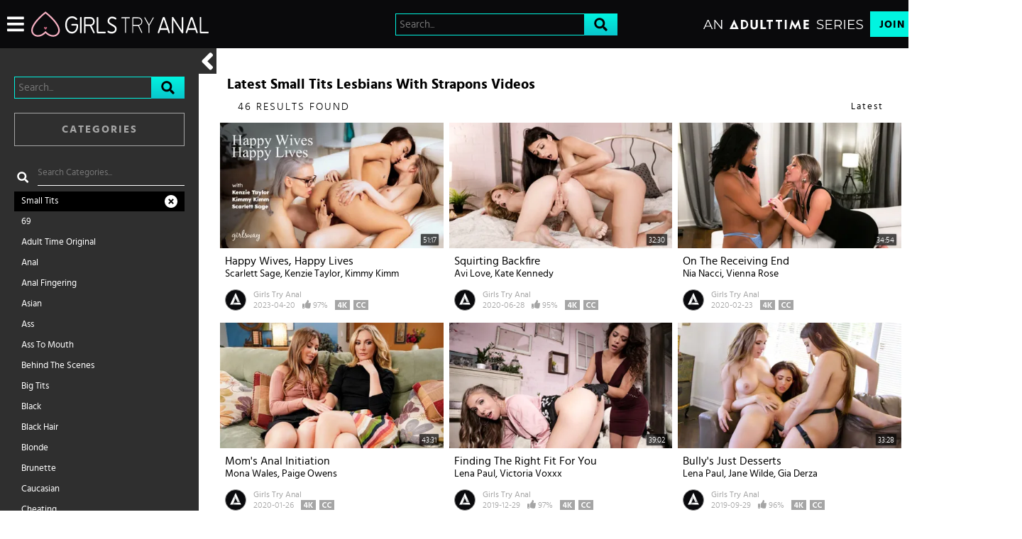

--- FILE ---
content_type: text/css
request_url: https://static01-cms-fame.gammacdn.com/c/minify/e6/df2c1d4e8f07a8864ea23fd9f528c1.css
body_size: -50
content:
/*
 || https://static01-cms-fame.gammacdn.com/c/minify || www.girlstryanal.com
|/c/Cms/SeoPrettyUrlMetas/default.css|||size : 0|mtime : May 31 2023 11:02:11.|prepend: /girlstryanal
*/




--- FILE ---
content_type: text/css
request_url: https://static01-cms-fame.gammacdn.com/c/minify/d0/941620ca29362452670ae598ce2f96.css
body_size: 12
content:
/*
 || https://static01-cms-fame.gammacdn.com/c/minify || www.girlstryanal.com
|/c/css/layout/basic.css|||size : 156|mtime : May 31 2023 11:02:12.|prepend: /girlstryanal
*/
*{margin:0;padding:0}dd,dt,li,dl,ol,ul{list-style:none;padding:0;margin:0}a{outline:0}a img{border:none}



--- FILE ---
content_type: text/css
request_url: https://kosmos-prod.react.gammacdn.com/page-Videos.f8e7271b75be7edffae4.css
body_size: 5630
content:
.styles_scWkib5GPn{display:flex}.styles_scWkib5GPn:after{content:"";display:table;clear:both}.styles_bYDmLV3pVL{float:left;padding:40px 20px 50px;width:280px;flex:0 0 280px;position:relative;transition:width .2s}.styles_nbncdjyYjA{left:0;padding:40px 40px 50px;width:100vw;flex:0 0 100%;height:100vh;overflow:auto;position:fixed;z-index:2;transition:transform .2s ease-in;padding-bottom:250px}.styles_fEriwm0uwq{pointer-events:none;width:0;padding:0;flex:0 0 0;opacity:0;max-width:0;max-height:0;overflow:hidden}.styles_Cw2prTw0ZK{left:0px;top:140px}.styles_t9pNyj_vsB{position:absolute;left:-10px;z-index:40}.styles_WKETaxCUV1,.styles_mplqo_ANXI,.styles_Cw2prTw0ZK{height:36px;width:25px;z-index:4;position:absolute;right:-25px;top:0px}.styles_YRNZ8hiBuQ{padding:15px;margin-right:15px}.styles_zony0KRgcn{width:100%;padding:15px}.styles_OiergDMgjx{width:49%}.styles_dTFIEE_T6p{width:100%}.styles_JAcBNq59v4{display:flex;flex-direction:row;justify-content:space-evenly}.styles_Q9BlupuQYC{border:none;cursor:pointer;position:fixed;right:10px;top:10px}.styles_DfFuZ3Ka7B,.styles_Qb3UL6_VfN{float:left;position:relative;padding:0px 10px 0px 30px;box-sizing:border-box;width:calc(100% - 280px);flex:0 0 calc(100% - 280px);z-index:1;display:flex;flex-direction:column}.styles_Qb3UL6_VfN{width:100%;z-index:1}.styles_EWnY8_HJJF{width:100%;padding:0 10px;flex:0 0 100%}.styles_EWnY8_HJJF .styles_bwjgcZVFlc{margin-left:-10px;margin-right:-10px}.styles_xeeLKNgDeU{position:relative;display:block;padding:11px 0}.styles_UnFFu9jCmV{padding-top:0}.styles_SKi3vbfWwy,.styles_lTKWTPffsN{padding:10px 0 0 10px}.styles_yARpgWk_82{display:flex;flex-wrap:wrap;padding:20px 0;padding-top:0px;justify-content:space-between}.styles_TVhEweVxtw{flex:1;order:2}.styles_0X2oNNNSde{order:4;flex:1 1 200px;margin-top:20px}.styles_i8dGHObHh9{order:3;flex:1 1 100%;margin-top:20px}.styles_Q08da37HzN{margin-bottom:20px}.styles_EvGkqjobXt{display:flex;padding:0 20px 0 25px;justify-content:space-between}.styles_uwJz4eK0T9{display:flex;flex-wrap:wrap;padding:0;justify-content:space-between}.styles_g6ok3qbW5Z,.styles_ZVbP4JdhT6{display:flex;width:100%;flex-wrap:wrap;justify-content:space-between}.styles_ZqAqF8n9uL{display:inline-block;margin-left:10px;padding:5px;letter-spacing:2px}.styles_yemQ_TlXsP,.styles_Rjrlx7wGSY{margin:1px;flex-grow:1;flex-basis:31%;padding:7px 10px;white-space:nowrap}.styles_g6ok3qbW5Z:has(>:nth-child(1):last-child) .styles_yemQ_TlXsP,.styles_ZVbP4JdhT6:has(>:nth-child(1):last-child) .styles_Rjrlx7wGSY{flex-basis:100%}.styles_g6ok3qbW5Z:has(>:nth-child(2):last-child) .styles_yemQ_TlXsP,.styles_ZVbP4JdhT6:has(>:nth-child(2):last-child) .styles_Rjrlx7wGSY,.styles_g6ok3qbW5Z:has(>:nth-child(4):last-child) .styles_yemQ_TlXsP,.styles_ZVbP4JdhT6:has(>:nth-child(4):last-child) .styles_Rjrlx7wGSY{flex-basis:49%}.styles_g6ok3qbW5Z:has(>:nth-child(3):last-child) .styles_yemQ_TlXsP,.styles_ZVbP4JdhT6:has(>:nth-child(3):last-child) .styles_Rjrlx7wGSY,.styles_g6ok3qbW5Z:has(>:nth-child(5):last-child) .styles_yemQ_TlXsP,.styles_ZVbP4JdhT6:has(>:nth-child(5):last-child) .styles_Rjrlx7wGSY,.styles_g6ok3qbW5Z:has(>:nth-child(6):last-child) .styles_yemQ_TlXsP,.styles_ZVbP4JdhT6:has(>:nth-child(6):last-child) .styles_Rjrlx7wGSY{flex-basis:30%}.styles_YICsDjt3a0{padding:50px 0;display:flex;align-items:center;justify-content:center}.styles_RsAhkvO6ql{padding:30px 0 40px}.styles_Nd85um8lgW{padding:15px 0 25px}.styles_c2WMXQ_EQr{padding:40px 0}.styles_akpUvMKoep{padding:25px 0}.styles_mj6_98gklc{margin-top:24px;max-width:600px}.styles_3xq2BhKuuh{padding:0}.styles_p9fK2jCUG7{padding:0 20px 0 10px;margin:10px 0}.styles_bwjgcZVFlc{margin-bottom:15px}.styles_hA5ptU6Pdc{display:none}
.styles_HfYTVYc6ZZ{position:relative}.styles_HfYTVYc6ZZ .styles_463x8ad0M1{padding:0 20px 0 10px;margin:0 0 0 20px}.styles_HfYTVYc6ZZ .styles_BNRYA65WOU{position:relative;z-index:3;display:flex;justify-content:space-between;flex-wrap:wrap;align-items:center;margin-left:20px;margin-bottom:8px}.styles_HfYTVYc6ZZ .styles_BNRYA65WOU .styles_ZxnNX8MhC3{display:flex;align-items:center}.styles_HfYTVYc6ZZ .styles_BNRYA65WOU .styles_ZxnNX8MhC3 .styles_z1Nws5JCwO{width:130px;flex-shrink:0;margin-right:1vw}.styles_HfYTVYc6ZZ .styles_BNRYA65WOU .styles_ZxnNX8MhC3 .styles_yP8KodqVdq{width:140px;flex-shrink:1;margin-right:1vw}.styles_HfYTVYc6ZZ .styles_BNRYA65WOU .styles_ZxnNX8MhC3 .styles_yP8KodqVdq:last-of-type{margin-right:0}.styles_HfYTVYc6ZZ .styles_BNRYA65WOU .styles_ZxnNX8MhC3 .styles_jfWZL0YWHB{display:flex;width:100%;justify-content:space-between;align-items:center}.styles_HfYTVYc6ZZ .styles_BNRYA65WOU .styles_ZxnNX8MhC3 .styles_jfWZL0YWHB .styles_tLbwrshtM9{height:40px;line-height:40px;padding:0 20px;margin-right:1vw;text-overflow:ellipsis;overflow:hidden;white-space:nowrap}.styles_HfYTVYc6ZZ .styles_BNRYA65WOU .styles_ZxnNX8MhC3 .styles_jfWZL0YWHB .styles_tLbwrshtM9:last-of-type{margin-right:0}.styles_HfYTVYc6ZZ .styles_ttY0zUFMXg{padding:40px 0;display:flex;align-items:center;justify-content:center}.styles_kqsDyMyqzB .styles_463x8ad0M1{margin:0 0 0 10px}.styles_kqsDyMyqzB .styles_BNRYA65WOU{flex-direction:column;align-items:flex-start;margin:0}.styles_kqsDyMyqzB .styles_BNRYA65WOU .styles_kvTiOZdSi0{padding-left:20px;margin-bottom:5px;display:flex;justify-content:space-between;align-items:end;width:100%}.styles_kqsDyMyqzB .styles_BNRYA65WOU .styles_kvTiOZdSi0 .styles_z1Nws5JCwO{width:130px;flex-shrink:0;margin-right:5px}.styles_kqsDyMyqzB .styles_BNRYA65WOU .styles_ZxnNX8MhC3{justify-content:space-between;width:100%;margin-bottom:10px}
.styles_gMQnCMH8YB,.styles_IyPOsSkFjW{display:block}.styles_wHT91P_QrE,.styles_nCVwC7gFQy{display:block}.styles_K2t39hQgUG{margin-bottom:20px}.styles_nCVwC7gFQy{padding:25px}.styles_NcGUYXDa6V,.styles_vMppaGhSXw{display:block}
.styles_UlBuLbOhoE{margin-bottom:13px}
.styles_wqrhjlBsYB{position:relative;aspect-ratio:1920/810}@supports not (aspect-ratio: 1/1){.styles_wqrhjlBsYB{padding-top:42.1875%;height:0;overflow:hidden}}.styles_wqrhjlBsYB .styles_bzyAE6BycR{object-fit:cover;position:absolute;bottom:0;left:0;right:0;top:0;height:100%;width:100%;z-index:1}.styles_wqrhjlBsYB .styles_R7BS1JWxcP{position:relative;width:100%;height:100%;z-index:2;display:flex;flex-direction:column;justify-content:flex-end;align-items:flex-start;padding:5%}@supports not (aspect-ratio: 1/1){.styles_wqrhjlBsYB .styles_R7BS1JWxcP{position:absolute;top:0;left:0;right:0;bottom:0}}.styles_wqrhjlBsYB .styles_R7BS1JWxcP .styles_nqj4etVzuP{flex-shrink:0}.styles_wqrhjlBsYB.styles_a_mH8bxsSV{aspect-ratio:1000/1600}@supports not (aspect-ratio: 1/1){.styles_wqrhjlBsYB.styles_a_mH8bxsSV{padding-top:160%;height:0;overflow:hidden}}
.styles_baX7fTlpsI *,.styles_baX7fTlpsI *:before,.styles_baX7fTlpsI *:after{box-sizing:border-box}
:root{--height: 24px}@media screen and (max-width: 700px){:root{--height: 35px}}.styles_jEKCscSeHX{position:relative}.styles_JXIMke7Z3X{padding-left:10px;width:100%;height:var(--height);line-height:var(--height);text-align:left;padding-right:30px;position:relative;overflow:hidden;white-space:nowrap;text-overflow:ellipsis;box-sizing:border-box;cursor:pointer}.styles_nWGfV0lLXj{position:absolute;right:10px;top:50%;transform:translateY(-50%)}.styles_ubeyYFJOXx{width:100%;min-height:var(--height);position:absolute;top:var(--height);left:0;padding:7px 0;margin:0}.styles_ubeyYFJOXx>li{padding-left:10px;width:100%;height:var(--height);line-height:var(--height);text-align:left;padding-right:30px;position:relative;overflow:hidden;white-space:nowrap;text-overflow:ellipsis;box-sizing:border-box;cursor:pointer;padding:0 10px}
.styles_ky03tPbXsJ{height:12px}
.styles_fct9sP2gyL{width:30%;padding:0;text-align:left}.styles_DaQYRI8y9S{padding:12px 0 7px;display:block;text-align:center}.styles_NR4c0vTZx9{width:100%;display:flex;flex-direction:column}.styles_rQ2d8EqJoa{display:flex !important;padding:5px 15px;justify-content:space-between !important}.styles_PcRaWMNZWy{text-align:center;display:block !important}
.styles_AbjXfamn3P{padding:12px 0 7px;display:block;text-align:center}.styles_e4TT2DkQ6J{width:30%;padding:0;text-align:left}.styles_fHHga4sEOU{width:100%;display:flex;flex-direction:column;padding:0 20px}.styles_CHXDLlCPte{margin-bottom:5px}.styles_CHXDLlCPte:first-of-type{margin-top:5px}.styles_avFgO5tbKB{padding:5px 15px}.styles_qVJxl_ErCm{text-align:center;display:block !important}
.styles_nudXOleN_r{position:relative;width:100%;height:100%;display:block}.styles_I3gLP6FTk4{height:100%}.styles_mToQ6xHm6r{width:250px}.styles_pnWFx9nSAx{width:285px;background:rgba(0,0,0,0)}
.styles_TFHFF3MEbq{overflow:hidden;z-index:1;position:absolute;top:0;left:0;right:0;bottom:0;-webkit-animation:styles_f6Q0PwRl7G .35s;-moz-animation:styles_f6Q0PwRl7G .35s;-ms-animation:styles_f6Q0PwRl7G .35s;-o-animation:styles_f6Q0PwRl7G .35s;animation:styles_f6Q0PwRl7G .35s}@keyframes styles_f6Q0PwRl7G{from{opacity:0}to{opacity:1}}@-moz-keyframes styles_f6Q0PwRl7G{from{opacity:0}to{opacity:1}}@-webkit-keyframes styles_f6Q0PwRl7G{from{opacity:0}to{opacity:1}}@-ms-keyframes styles_f6Q0PwRl7G{from{opacity:0}to{opacity:1}}@-o-keyframes styles_f6Q0PwRl7G{from{opacity:0}to{opacity:1}}video.styles_GGsEV6INrH{display:block;width:auto;height:101%}
.styles_cerQ0KD6Ws{display:flex;align-items:center;justify-content:flex-start;position:relative;cursor:pointer}.styles_OB0kJLzATC{width:20px;height:20px;margin:0 15px 0 0;flex-shrink:0}.styles_ET073MRQbA{width:100%;height:100%;padding:3px}.styles_oNi7v5VsrC{flex:1 1 auto;display:inline-block;text-overflow:ellipsis;white-space:nowrap;overflow:hidden;padding-right:10px;line-height:1}
.styles_n6VAqy0YMV{display:flex}.styles_n6VAqy0YMV .styles_zW32748gbV{width:100%;height:auto;flex:1 1 auto;padding:10px;border-radius:0;-webkit-appearance:none;-moz-appearance:none;appearance:none;margin:0}.styles_n6VAqy0YMV .styles_J46A6MvRIl{flex:0;border-radius:0;-webkit-appearance:none;-moz-appearance:none;appearance:none;margin:0}
.styles_inYQORVIYA{background:var(--playlistModal-modalBackground, var(--modalBg));border:1px solid var(--playlistModal-modalBorder, var(--borderColor))}.styles_pZpr0iDVC6 .styles_kSkskz5TmO{font-size:var(--playlistModal-titleFontSize, 20px);color:var(--playlistModal-titleColor, var(--titleColor))}.styles_pZpr0iDVC6 .styles_ftAilaimte{font-size:var(--playlistModal-createPlaylistInputFontSize, 16px);color:var(--playlistModal-playlistItemTextColor, var(--nameColor))}.styles_pZpr0iDVC6 .styles_lzAYb_DYsv .styles_ALfgmcu1gp{border-color:var(--playlistModal-playlistItemCheckboxColor, var(--nameColor))}.styles_pZpr0iDVC6 .styles_lzAYb_DYsv .styles_wGAP7ucIY1{background:var(--playlistModal-playlistItemCheckboxColor, var(--nameColor))}.styles_pZpr0iDVC6 .styles_lzAYb_DYsv .styles_WyoVoMOkMd{color:var(--playlistModal-playlistItemTextColor, var(--nameColor));font-size:var(--playlistModal-playlistItemTextFontSize, 20px);margin-top:var(--playlistModal-playlistItemTextMarginTop, 1px)}.styles_pZpr0iDVC6 .styles_lzAYb_DYsv:hover .styles_ALfgmcu1gp{border-color:var(--playlistModal-playlistItemCheckboxColor, var(--linkColor))}.styles_pZpr0iDVC6 .styles_lzAYb_DYsv:hover .styles_wGAP7ucIY1{background:var(--playlistModal-playlistItemTextColor, var(--linkColor))}.styles_pZpr0iDVC6 .styles_lzAYb_DYsv:hover .styles_WyoVoMOkMd{color:var(--playlistModal-playlistItemTextColor, var(--linkColor))}.styles_pZpr0iDVC6 .styles_gQImlbE5SS{background:var(--playlistModal-createPlaylistInputBackgroundColor, var(--inputBackgroundColor));color:var(--playlistModal-createPlaylistInputColor, var(--inputColor));border:1px solid var(--playlistModal-createPlaylistInputBorderColor, var(--inputBorderColor));font-size:var(--playlistModal-createPlaylistInputFontSize, 16px)}.styles_pZpr0iDVC6 .styles_gQImlbE5SS::-webkit-input-placeholder{color:var(--playlistModal-createPlaylistInputPlaceholderColor, var(--inputPlaceholderColor))}.styles_pZpr0iDVC6 .styles_gQImlbE5SS::-moz-placeholder{color:var(--playlistModal-createPlaylistInputPlaceholderColor, var(--inputPlaceholderColor))}.styles_pZpr0iDVC6 .styles_gQImlbE5SS:-ms-input-placeholder{color:var(--playlistModal-createPlaylistInputPlaceholderColor, var(--inputPlaceholderColor))}.styles_pZpr0iDVC6 .styles_gQImlbE5SS:-moz-placeholder{color:var(--playlistModal-createPlaylistInputPlaceholderColor, var(--inputPlaceholderColor))}.styles_pZpr0iDVC6 .styles_OGeNOxDDn2{font-size:var(--playlistModal-createPlaylistButtonFontSize, 16px);color:var(--playlistModal-createPlaylistButtonColor, var(--buttonColor));background:var(--playlistModal-createPlaylistButtonBackgroundColor, var(--buttonBackgroundColor));border:1px solid var(--playlistModal-createPlaylistButtonBorderColor, var(--buttonBorderColor))}.styles_pZpr0iDVC6 .styles_OGeNOxDDn2:hover{background:var(--playlistModal-createPlaylistButtonBackgroundColorHover, var(--buttonBackgroundColorHover));border:1px solid var(--playlistModal-createPlaylistButtonBorderColor, var(--buttonBorderColorHover));color:var(--playlistModal-createPlaylistButtonColorHover, var(--buttonColorHover))}.styles_pZpr0iDVC6 .styles_yi5RlPOaX4{border-top:1px solid var(--playlistModal-messageContainerBorder, var(--borderColor));background:var(--playlistModal-messageContainerBackgroundColor, transparent)}.styles_pZpr0iDVC6 .styles_hQy94EdNh6{background:var(--playlistModal-messageTextColor, var(--nameColor))}.styles_pZpr0iDVC6 .styles_sPrfDcKOhz{color:var(--playlistModal-messageTextColor, var(--nameColor));font-size:var(--playlistModal-messageTextColorFontSize, 20px);font-weight:var(--playlistModal-messageTextColorFontWeight, 400)}
.styles_nRFD3EJHQY{display:flex;align-items:center;padding:10px 20px}.styles_DPCQ1ziTC2{width:27px;height:27px;flex-shrink:0;margin-right:10px}.styles_nRFD3EJHQY .styles_c1hQCwujdi{line-height:1;text-transform:uppercase}
.styles_pi2aCFr7tG{width:100%;max-width:400px;display:flex;height:auto;max-height:60vh;max-height:60dvh}@media(max-height: 650px){.styles_pi2aCFr7tG{max-height:90vh;max-height:90dvh}}.styles_pi2aCFr7tG.styles_IxiAgQGndZ{height:100%;max-height:90vh;max-height:90dvh;max-width:90vw;max-width:90dvw}.styles_MYyMQ4gq4Y{padding:20px;display:flex;flex-direction:column;flex:1 1 auto;width:100%}.styles_AJK0X6GMLN{text-align:center;text-transform:uppercase;flex:none;line-height:1;margin-bottom:30px}.styles_QGhYp9JpB9{overflow:auto;flex:1 1 auto;margin-bottom:30px}.styles_Ce40LMy9ab{margin-bottom:20px}.styles_Ce40LMy9ab:last-child{margin-bottom:0}.styles_tvUbQgzOKi,.styles_ItdzSMS3bw{flex:none}.styles_ItdzSMS3bw{margin:20px -20px -20px}
.styles_lggNTN4zbl{display:flex}.styles_lggNTN4zbl .styles_TWATDsXEb9{width:21px;height:14px}.styles_lggNTN4zbl .styles_fjGHYd1cqc{width:22px}.styles_lggNTN4zbl .styles_nIpKCYO4uU{padding:3px 0}.styles__1nYfCUQyG{display:inline-flex}.styles__1nYfCUQyG:not(:last-child){margin-right:5px}.styles_RvNnhp_fAN{transform:scale(1.5)}
.styles_T8LO99j0PQ{width:100%;display:flex;align-items:center}.styles_T8LO99j0PQ .styles_YSxvNsYxfN{width:30px;height:30px;margin-right:10px;flex-shrink:0}.styles_T8LO99j0PQ .styles_BGLj2NarCo{display:flex;flex-grow:1;flex-direction:column;justify-content:center;align-self:stretch;width:100%;min-width:0}.styles_T8LO99j0PQ .styles_BGLj2NarCo .styles_kkqoBRuTbN{line-height:15px;width:100%;text-overflow:ellipsis;overflow:hidden;white-space:nowrap}.styles_T8LO99j0PQ .styles_BGLj2NarCo .styles_p0HHCnZBxr{display:flex;flex-wrap:wrap;align-items:center}.styles_T8LO99j0PQ .styles_BGLj2NarCo .styles_p0HHCnZBxr .styles_vBVLIuXBtq{display:flex;margin-right:10px;white-space:nowrap;margin-bottom:3px;line-height:100%;align-items:center}.styles_T8LO99j0PQ .styles_BGLj2NarCo .styles_p0HHCnZBxr .styles_Y7ttHeEZ7A{margin-right:3px;margin-top:-2px}.styles_T8LO99j0PQ .styles_BGLj2NarCo .styles_p0HHCnZBxr .styles_tqdhMk92NL{width:15px;height:15px;margin-right:3px}.styles_T8LO99j0PQ .styles_BGLj2NarCo .styles_p0HHCnZBxr .styles_GHma9KBR9L{width:20px;height:20px}.styles_T8LO99j0PQ .styles_BGLj2NarCo .styles_tBIgvFpP9T > div{display:block}
.styles_WRsWbL_pUC{flex:1;display:flex;overflow:hidden;align-self:stretch}.styles_Vi8ikAH9Ys{flex-grow:1;text-transform:capitalize;margin-bottom:3px;white-space:nowrap;overflow:hidden;text-overflow:ellipsis}.styles_TX4aTQOK3M>*:after{content:",";margin-right:3px}.styles_TX4aTQOK3M>*:last-of-type:after{content:""}.styles_ORg39RnuUp>*:after{content:",";margin-right:3px}.styles_ORg39RnuUp>*:first-of-type:after,.styles_ORg39RnuUp>*:last-of-type:after{content:"";margin-right:0}.styles_TX4aTQOK3M,.styles_ORg39RnuUp{margin-bottom:5px;width:100%}.styles_IV6a8FQTXK{display:flex;align-items:center}.styles_MwH8zIUKaf{font-size:0}.styles_g4cc1qxpaK{align-items:baseline}.styles_RPVYRWIn1w{overflow:hidden;display:flex;flex-direction:column}.styles_DZ7rCQww1H{display:flex;margin-top:auto}
.styles_SLy3Kh2yV3{position:relative;display:block;width:100%}.styles_SLy3Kh2yV3:before{content:"";display:block;position:absolute;top:45%;right:0;bottom:0;left:0;z-index:1;opacity:.5}@media(hover: hover){.styles_SLy3Kh2yV3:hover .styles_sK3Ou_9Pv7{transform:scale(1.03);transition:transform .23s}.styles_SLy3Kh2yV3:hover .styles_WKpgRj8IR8{transition:padding .23s;padding-bottom:17px}}.styles_SLy3Kh2yV3 .styles_WKpgRj8IR8{width:100%;position:absolute;bottom:0;left:0;padding:15px;z-index:2;opacity:1;transition:padding .23s}.styles_SLy3Kh2yV3 .styles_WKpgRj8IR8 .styles_ESliXqlqDL{display:flex;align-items:center}.styles_SLy3Kh2yV3 .styles_WKpgRj8IR8 .styles_ESliXqlqDL .styles_KL1Lg4STNi{margin-right:5px;width:14px;height:14px}.styles_SLy3Kh2yV3 .styles_WKpgRj8IR8 .styles_ESliXqlqDL .styles_KL1Lg4STNi:nth-of-type(3){margin-left:25px}.styles_SLy3Kh2yV3 .styles_gE2L8CRLWp{position:absolute;bottom:15px;right:15px;padding:0;z-index:3}.styles_SLy3Kh2yV3 .styles_gE2L8CRLWp .styles_KL1Lg4STNi{width:30px;height:30px}.styles_SLy3Kh2yV3.styles_hesWRDa9KI .styles_WKpgRj8IR8{padding:5px}.styles_SLy3Kh2yV3.styles_hesWRDa9KI .styles_gE2L8CRLWp{right:35px;bottom:10px}.styles_SLy3Kh2yV3.styles_hesWRDa9KI .styles_gE2L8CRLWp .styles_KL1Lg4STNi{width:24px;height:24px}.styles_SLy3Kh2yV3.styles_VvT_0Zg9eB{filter:grayscale(1);opacity:50%}.styles_SLy3Kh2yV3.styles_VvT_0Zg9eB:hover{filter:saturate(0.5);opacity:70%}.styles_SLy3Kh2yV3.styles_cGo_wZoJkP .styles_WKpgRj8IR8{padding:10px;width:calc(100% - 25px)}.styles_SLy3Kh2yV3.styles_cGo_wZoJkP .styles_gE2L8CRLWp{right:10px;bottom:12px}
.styles_if_9qxfKR2{position:relative;height:100%;display:flex;flex-direction:column}.styles_PuEoi75PjE{position:relative}.styles_DZhWH7YPP8{position:relative;width:100%;display:block}.styles_ZD6gFcwmN6{width:100%;display:block}.styles_VqQMHBhAHB{bottom:7px;right:7px;z-index:1;position:absolute;display:flex;align-items:center}.styles_Wqw0TJRuzC{position:relative;top:-1px;margin-right:5px}.styles_mfLsqUjAHa{display:flex;position:relative;border-radius:1px;background:rgba(3,3,3,.7);box-shadow:0 0 2px rgba(3,3,3,.5);padding:3px 3px 2px}.styles_cPrU45OgYd,.styles_y3bexNWVeT{top:7px;left:5px;z-index:2;position:absolute;padding:3px 5px;letter-spacing:1px;text-transform:uppercase}.styles_cPrU45OgYd{padding:3px 5px 1px;background:rgba(255,255,255,.8);box-shadow:0 0 5px rgba(3,3,3,.8)}.styles__3VFHa8xSz{top:5px;right:10px;z-index:2;position:absolute;letter-spacing:1px;font-weight:bold;text-transform:uppercase;pointer-events:none;text-shadow:0 0 5px rgba(3,3,3,.8)}.styles_C4N3nUsa04{position:absolute;left:0;right:0;bottom:0;z-index:1}.styles_SKHcrq3Ile{display:flex;justify-content:space-between;align-items:flex-start;padding:7px;height:100%}.styles_gwWumpT1DV,.styles_TVq88n4R33{padding:0 !important;width:21px;height:21px;margin-bottom:10px}.styles_h4VPvGgD8O,.styles_kW0hNSzeH7{width:16px;height:16px}.styles_AmO_oPez3H{display:flex;flex-direction:column;align-items:center;justify-content:flex-start;align-self:stretch;height:80px;margin-left:10px;padding-bottom:20px;position:relative}.styles_VVS0HpoCot{width:30px;height:auto;flex:0 0 30px;padding-right:8px;align-items:flex-start}.styles_j63m7tzG9U{-webkit-mask-position:left top !important}
.styles_lbtuOEejNs{display:flex;position:relative}.styles_lbtuOEejNs *,.styles_lbtuOEejNs *:before,.styles_lbtuOEejNs *:after{box-sizing:border-box}.styles_lbtuOEejNs .styles_cArx6sXOME{flex:0 0 47%}.styles_cArx6sXOME{position:relative}.styles_cArx6sXOME *,.styles_cArx6sXOME *:before,.styles_cArx6sXOME *:after{box-sizing:border-box}.styles_NdRSY5VFJz{width:100%;display:block;position:relative}.styles_VR_7a6EQ8h{width:100%;display:block}.styles_VGvOuitVxi{top:5px;left:5px;z-index:2;position:absolute;padding:3px 8px;background:rgba(255,255,255,.8);box-shadow:0 0 2px rgba(2,2,2,.9)}.styles_wRupfyJV9W{top:5px;right:10px;z-index:2;position:absolute;letter-spacing:1px;font-weight:bold;text-transform:uppercase;pointer-events:none;text-shadow:0 0 5px rgba(3,3,3,.8)}.styles_xbRYguqv8Z{bottom:7px;right:7px;z-index:1;position:absolute;display:flex;align-items:center}.styles_Lwhzl7XBC4{margin-right:5px;position:relative;top:-1px}.styles_U_Ifq_cktm{position:relative;display:flex;border-radius:1px;background:rgba(3,3,3,.7);box-shadow:0 0 2px rgba(3,3,3,.5);padding:3px}.styles_qybVaveUDS{position:absolute;left:0;right:0;bottom:0;z-index:1}.styles_bfuOmpO0gd{display:block;width:53%;padding-left:5px}.styles_cvqjBhXGJT{flex-grow:1;max-width:89%}.styles_I55rbXodIa{padding:0 !important;width:15px;height:21px;margin-right:7px}.styles_I55rbXodIa .styles_H_GWTM5DOv{width:100%;height:100%}.styles_XvAgQEQzPI{padding:0 !important;width:25px;height:21px;margin-bottom:5px}.styles_XvAgQEQzPI .styles_H_GWTM5DOv{width:16px;height:16px}.styles_PhQbL0zjRF{display:flex;align-items:center;align-self:stretch;margin-bottom:3px}
.styles_X32jXVpR96{filter:grayscale(1);opacity:50%}.styles_X32jXVpR96:hover{filter:saturate(0.5);opacity:70%}.styles_VJjCbqD26F{height:21px;padding:0 !important;width:21px}.styles_M0YWcgRQbH{height:16px;width:16px}.styles_lKLQMNfZ37{color:var(--white);font-size:13px}.styles_V4SPH_v8p2{position:absolute;top:0;left:0;width:100%;height:100%;z-index:3;display:flex;align-items:center;justify-content:center;flex-direction:column}.styles_V4SPH_v8p2:hover .styles_qe3eQRsjsv{opacity:1;visibility:visible;max-height:fit-content}.styles_QZ8ZDN88gG{position:relative;width:35% !important;height:35% !important;max-height:70px;z-index:4;margin-bottom:8px}.styles_qe3eQRsjsv{display:flex;flex-direction:column;opacity:0;visibility:hidden;max-height:0;overflow:hidden;transition:opacity .23s ease,visibility .23s ease,max-height .23s ease}.styles_hH2kcJXSt7{margin-bottom:6px;align-self:center}.styles_NtGDV1K9o6{display:flex;align-items:center;gap:4px}.styles_FLpuLrH27_{left:auto;right:5px}
.styles__0eAHyfVPq{display:flex;align-items:center;margin-bottom:1px;justify-content:space-between}.styles__0eAHyfVPq *,.styles__0eAHyfVPq *:before,.styles__0eAHyfVPq *:after{box-sizing:border-box}.styles_IrRPAlhkFN{text-decoration:line-through}.styles_J7IQPM1YwH,.styles_mjvrtb3DGK{cursor:pointer;padding:5px 10px;line-height:18px;display:flex;align-items:center;justify-content:space-between;flex:1;text-transform:capitalize;width:100%}.styles_J7IQPM1YwH span,.styles_mjvrtb3DGK span{white-space:nowrap;overflow:hidden;text-overflow:ellipsis}.styles_mjvrtb3DGK{padding:16px 10px}.styles_a_ZnFDvcBX{top:1px;cursor:pointer;margin:0 4px;position:relative}.styles_LzvlYlttx2{cursor:default !important}.styles_LzvlYlttx2 *{cursor:default !important}
.styles_ERMijQIJKC,.styles_HzuczqZyfY{display:flex;position:relative;margin-bottom:8px;align-items:center;justify-content:space-between}.styles_qLEsMjZ3m9,.styles_meR2CdCCn7{position:relative;margin:0 8px 0 4px}.styles_qLEsMjZ3m9{top:6px}.styles_meR2CdCCn7{top:4px}.styles_jKxVpdt5JI,.styles_fWV0kxwDT0{margin:0 0 0 5px}
.styles_R501YQKfXt{max-height:600px;width:100%;overflow:auto}.styles_PhwFiyAk42{margin:10px 0}
.styles_sdDfNYQOk9{margin-bottom:1px}.styles_sdDfNYQOk9 *,.styles_sdDfNYQOk9 *:before,.styles_sdDfNYQOk9 *:after{box-sizing:border-box}.styles_M5OC3nG90T,.styles_GxWZO9kBzG{display:flex;line-height:18px;align-items:center;line-height:1.4}.styles_M5OC3nG90T{padding:5px}.styles_GxWZO9kBzG{padding:8px 10px}.styles_tZgrgLRg1x{margin-right:8px}.styles_P2yB1NRwrt{margin-right:15px}.styles_haZyUPdbqj,.styles_WNopqjktLJ{padding-right:4px}
.styles_sWZNmdnmbf{padding-left:0;list-style-type:none}.styles_qDxM7TXqf6>ul{padding-left:30px}
.styles_tpI4VNxrP5{display:inline-block;margin-right:10px}.styles_FTJ4oOMkhL{margin:0 5px 5px 0}.styles_EUa35mQwxU{text-decoration:line-through}.styles_HaA3RBfhds{opacity:.6}.styles_h_QpLnSMF4{margin:0 5px 5px 0;text-transform:capitalize}.styles_vEa4CCdtmK{margin:0 5px 5px 0;text-transform:capitalize}.styles_XQV5QHZ4BK{margin:0 5px 5px 0}
.styles_x7WaowVPtp{padding:20px 8px}.styles_x7WaowVPtp:empty{display:none}.styles_s4Da9DpZvf{padding-bottom:0}

/*# sourceMappingURL=https://seedbox-react-infra.s3.amazonaws.com/kosmos/prod/private/page-Videos.f8e7271b75be7edffae4.css.map*/

--- FILE ---
content_type: image/svg+xml
request_url: https://images.ctfassets.net/5mtb3zfzz1y7/7Fel7w1KdJIEMTURKa8q6M/119269df34eafa7291473d7a2956eddd/girlstryanal_logo-cropped.svg
body_size: 1651
content:
<svg xmlns="http://www.w3.org/2000/svg" xmlns:xlink="http://www.w3.org/1999/xlink" version="1.1" id="Layer_1" x="0px" y="0px" style="enable-background:new 0 0 684 100;" xml:space="preserve" viewBox="1.19 2.3 679.71 96.6">
<style type="text/css">
	.st0{fill:#F6B0C2;}
	.st1{fill:#C66780;}
	.st2{fill:#FFF;}
	.st3{fill:none;}
</style>
<g>
	<path class="st0" d="M85.1,98.9C85.1,98.9,85.1,98.9,85.1,98.9c-9.9,0-20.4-4.8-29.1-13.3c-8.7,8.5-19.2,13.3-29.1,13.3   c-8.8,0-16.5-3.9-21.7-11l-0.1-0.1c-20.5-30.7,46.2-82,49.1-84.1l1.8-1.4l1.8,1.4c2.8,2.2,69.5,53.5,49.1,84.1l-0.1,0.1   C101.6,95,93.9,98.9,85.1,98.9z M55.9,76.9l2.2,2.4c7.9,8.5,17.9,13.6,26.9,13.6h0c6.9,0,12.7-2.9,16.8-8.5   C115.7,63.5,75,24.8,55.9,9.8C36.9,24.8-3.8,63.5,10,84.4c4.1,5.6,9.9,8.5,16.8,8.5c9,0,19-5.1,26.9-13.6L55.9,76.9z"/>
</g>
<path class="st1" d="M55.9,63.2c-1.8-1.9-4.3-2.3-5.6-0.6c-2.2,3.3,5.6,9.2,5.6,9.2s7.8-5.9,5.6-9.2C60.2,60.8,57.7,61.3,55.9,63.2z  "/>
<path class="st2" d="M158.4,56.2c-2.3,0-3.5-1-3.5-3c0-2.1,1.3-3.1,3.7-3.1h17.2c4.6,0,5.1,3.6,5.1,7.5c0,16-9.2,29.1-23.7,29.1  c-17.5,0-25.9-17.2-25.9-33.2c0-17.8,9-32.9,27-32.9c5.6,0,12.9,2.4,17.7,7.8c0.9,0.9,1.3,1.9,1.3,2.8c0,1.6-1.1,3.5-3.1,3.5  c-0.9,0-2.1-0.8-2.8-1.4c-4.5-4.4-9.2-6-13.5-6c-13.5,0-20.2,11.1-20.2,26.1c0,12.7,6.5,26.8,19.7,26.8c11.1,0,17.5-10.3,17.5-22.7  c0-0.8,0.1-1.2-0.3-1.3H158.4z"/>
<path class="st2" d="M188.3,26.2c0-2.1,1-3.1,2.9-3.1c2,0,2.9,1,2.9,3.1v56.4c0,2.1-1,3.1-2.9,3.1c-1.9,0-2.9-1-2.9-3.1V26.2z"/>
<path class="st2" d="M203.5,26.6c0-2.3,1.5-3.4,4.5-3.4h18.3c11.8,0,18.1,8.8,18.1,17.6c0,6.9-4,13.8-12.2,16.2l11.1,23.1  c0.5,1,0.7,2,0.7,3c0,1.6-0.8,2.8-2.5,2.8c-1,0-2.1-0.3-2.7-1.7l-12.8-25.8h-16.7V82c0,2.5-1,3.8-2.9,3.8c-2,0-2.9-1.3-2.9-3.8V26.6  z M209.3,29.4v22.8h17.6c7.8,0,11.4-5.5,11.4-11.1c0-5.7-3.9-11.7-11.4-11.7H209.3z"/>
<path class="st2" d="M252.3,26.2c0-2.1,1-3.1,2.9-3.1c2,0,2.9,1,2.9,3.1v53.4h25.5c2,0,2.9,1,2.9,3c0,2.1-1,3.1-2.9,3.1h-27.4  c-2.6,0-3.9-1.6-3.9-4.8V26.2z"/>
<path class="st2" d="M310,28.4C304.8,28.4,300,33,300,39c0,5.4,6.8,8.5,13.6,12.4c7.1,4.1,14.8,8.3,14.8,17.1  c0,12.1-8.5,18.3-19.4,18.3c-5,0-9.6-1.4-13.7-4.2c-1.4-1-2.1-2.3-2.1-3.7c0-1.9,0.9-2.9,2.7-2.9c0.9,0,1.8,0.3,2.8,1  c3.1,2,7.1,3.2,10.6,3.2c6.9,0,12.8-3.2,12.8-11.3c0-5.1-5.7-8.3-11.9-11.7c-7.8-4.3-16.5-9-16.5-17.8c0-11.1,7.9-17.5,17.9-17.5  c4.3,0,9,1.3,13.5,3.9c1.5,0.9,2.2,2.4,2.2,3.9c0,1.7-1.1,3.3-2.8,3.3c-1,0-1.9-0.8-3-1.5C318.7,29.7,314.2,28.4,310,28.4z"/>
<path class="st3" d="M420.7,41c0-5.2-3.5-10.4-10.2-10.4h-16.4v20.4h16.4C417.6,50.9,420.7,46,420.7,41z"/>
<path class="st2" d="M377.4,24.4h-29.3c-1.5,0-2,0.5-2,1.9c0,1.2,0.3,1.8,2,1.8H361v54.1c0,2.2,0.9,2.3,1.8,2.3c0.7,0,1.6,0,1.6-2.3  V28.1h13c1.3,0,1.8-0.5,1.8-1.8C379.2,24.9,378.8,24.4,377.4,24.4z"/>
<path class="st2" d="M409.9,24.4h-18.3c-3.3,0-3.3,1.4-3.3,2.2V82c0,2.6,1,2.6,1.7,2.6c0.6,0,1.6,0,1.6-2.6V57.1h18.6l13.1,26.5  c0.3,0.7,0.8,1,1.6,1c0.4,0,1.3,0,1.3-1.6c0-0.8-0.2-1.6-0.6-2.4L414,56.2l1.4-0.4c8.4-2.4,11.3-9.3,11.3-15  C426.8,32.6,421,24.4,409.9,24.4z M410.5,53.4h-18.8V28.1h18.8c8.3,0,12.6,6.5,12.6,12.9C423.2,47,419.2,53.4,410.5,53.4z"/>
<path class="st2" d="M470.5,25.8c0-1.3-0.5-1.5-1.4-1.5c-0.5,0-1.1,0.1-1.8,1.3L452.7,52l-15-26.5c-0.6-1.2-1.1-1.2-1.4-1.2  c-0.7,0-1.4,0.1-1.4,1.7c0,0.6,0.1,1.1,0.4,1.6l15.2,28.4v26.1c0,2.2,0.9,2.4,1.8,2.4c0.9,0,1.7-0.2,1.7-2.4V56.1L470.2,27  C470.4,26.6,470.5,26.2,470.5,25.8z"/>
<path class="st2" d="M522.7,72.9h-27.3l-3.3,9.6c-0.7,2.1-1.9,3.2-3.6,3.2c-1.8,0-2.5-1.4-2.5-3c0-0.6,0.2-1.2,0.3-1.7l17.9-54  c0.9-2.5,2.5-3.8,4.6-3.8c2.1,0,3.7,1.3,4.6,3.8l18.6,54c0.2,0.6,0.3,1.3,0.3,1.8c0,1.7-1,2.9-2.7,2.9c-1.4,0-2.4-0.7-2.9-2  L522.7,72.9z M497.1,66.5h23.5L509,31.9L497.1,66.5z"/>
<path class="st2" d="M539.9,26.8c0-2.4,1-3.7,2.9-3.7c1.5,0,2.9,1,4.1,3l31,48.5V26.4c0-2.1,1-3.2,2.9-3.2c2,0,2.9,1.1,2.9,3.2V82  c0,2.4-1,3.7-2.9,3.7c-1.5,0-2.9-0.8-4-2.5l-31.1-48.3v47.6c0,2.1-1,3.2-2.9,3.2c-2,0-2.9-1.1-2.9-3.2V26.8z"/>
<path class="st2" d="M629.6,72.9h-27.3l-3.3,9.6c-0.7,2.1-1.9,3.2-3.6,3.2c-1.8,0-2.5-1.4-2.5-3c0-0.6,0.2-1.2,0.3-1.7l17.9-54  c0.9-2.5,2.5-3.8,4.6-3.8s3.7,1.3,4.6,3.8l18.6,54c0.2,0.6,0.3,1.3,0.3,1.8c0,1.7-1,2.9-2.7,2.9c-1.4,0-2.4-0.7-2.9-2L629.6,72.9z   M603.9,66.5h23.5l-11.6-34.6L603.9,66.5z"/>
<path class="st2" d="M646.7,26.2c0-2.1,1-3.1,2.9-3.1c2,0,2.9,1,2.9,3.1v53.4H678c2,0,2.9,1,2.9,3c0,2.1-1,3.1-2.9,3.1h-27.4  c-2.6,0-3.9-1.6-3.9-4.8V26.2z"/>
</svg>